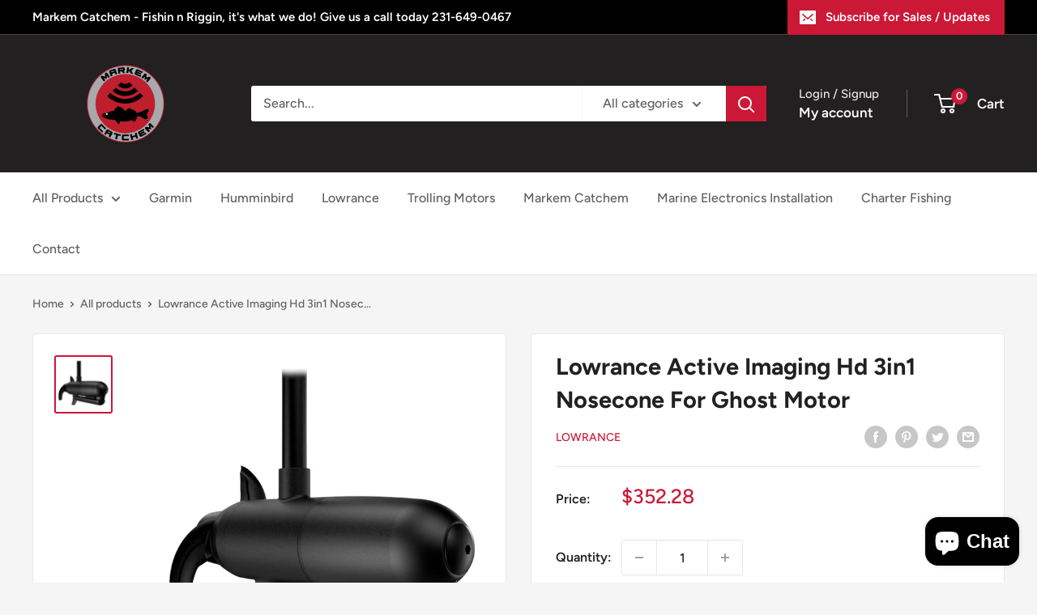

--- FILE ---
content_type: text/javascript
request_url: https://www.markemcatchem.com/cdn/shop/t/2/assets/custom.js?v=102476495355921946141679927486
body_size: -597
content:
//# sourceMappingURL=/cdn/shop/t/2/assets/custom.js.map?v=102476495355921946141679927486
